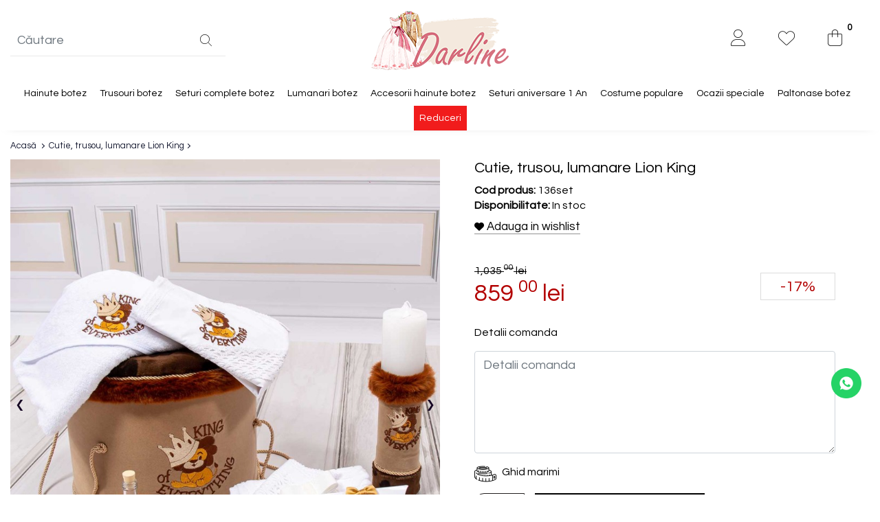

--- FILE ---
content_type: text/html; charset=utf-8
request_url: https://www.darline.ro/cutie-trusou-lumanare-lion-king
body_size: 13600
content:
<!DOCTYPE html>
<!--[if IE]><![endif]-->
<!--[if IE 8 ]><html dir="ltr" lang="en" class="ie8"><![endif]-->
<!--[if IE 9 ]><html dir="ltr" lang="en" class="ie9"><![endif]-->
<!--[if (gt IE 9)|!(IE)]><!-->
<html dir="ltr" lang="en">
<!--<![endif]-->
<head>
<meta charset="UTF-8" />
<meta http-equiv="X-UA-Compatible" content="IE=edge">
<title>Cutie, trusou, lumanare Lion King</title>
<base href="https://www.darline.ro/" />
<meta name="description" content="costumaș botez vara la cel mai mic pret, costumas baietel calitate, 
Cele mai creative tinute de botez le gasesti pe darline.ro. Atelier creatie vestimentara pentru copii, modele unice, originale si inspirate. Materiale usoare, vaporoase pentru botezul " />

<meta name="google-site-verification" content="ddx1sCBUF_YJGkdra826GtZKeahpD6V_XBf-WJ2vOmY" />
    
<meta name="viewport" content="width=device-width, initial-scale=1">
<meta name="keywords" content="costumaș botez, costumas prinț, costumas catifea, camasa bumbac, costumas elegant botez, costumas vara, costumas iarna, costumas cu pana" />


<script src="catalog/view/javascript/jquery/jquery-2.1.1.min.js" type="text/javascript"></script>
<script src="catalog/view/javascript/jquery/owl.carousel.min.js" type="text/javascript" async></script>
<script src="catalog/view/javascript/jquery/owl.carousel.js" type="text/javascript" async></script>
<link href="catalog/view/javascript/bootstrap/css/bootstrap.min.css" rel="stylesheet" media="all" />
<link href="catalog/view/javascript/jquery/owl.carousel.css" rel="stylesheet" media="screen" />
<link href="catalog/view/javascript/jquery/owl.theme.default.min.css" rel="stylesheet" media="all" />
<link href="catalog/view/theme/default/stylesheet/owl.carousel.min.css" rel="stylesheet" media="screen" media="all"/>
<script defer='defer' src="catalog/view/javascript/bootstrap/js/bootstrap.bundle.min.js" type="text/javascript"></script>

<link href="catalog/view/theme/default/stylesheet/custom.css?v=1752000459" rel="stylesheet" media="all">
<link href="catalog/view/theme/default/stylesheet/responsive.css" rel="stylesheet" media="all">

<script src="catalog/view/javascript/jquery/jquery.zoomtoo.min.js" type="text/javascript"></script>
<script src="catalog/view/javascript/jquery/instafeed.js" type="text/javascript"></script>
<link href="catalog/view/javascript/font-awesome/css/all.min.css" rel="stylesheet" type="text/css" media="all"/>
<link rel="preconnect" href="https://fonts.googleapis.com">
<link rel="preconnect" href="https://fonts.gstatic.com" crossorigin>
<link href="https://fonts.googleapis.com/css2?family=Questrial&display=swap" rel="stylesheet">
<link href="catalog/view/theme/default/stylesheet/fancybox.css" rel="stylesheet" media="all">
<link href="catalog/view/theme/default/stylesheet/hover.css" rel="stylesheet" media="all">
<link href="catalog/view/theme/default/stylesheet/animate.css" rel="stylesheet" media="all">

<script src="catalog/view/javascript/jquery/magnific/jquery.magnific-popup.min.js" type="text/javascript"></script>
<script src="catalog/view/javascript/jquery/datetimepicker/bootstrap-datetimepicker.min.js" type="text/javascript"></script>
<script src="catalog/view/javascript/meniu2/commonmenu.js" type="text/javascript"></script>
<script src="catalog/view/javascript/meniu2/jquery.mobile-menu.min.js" type="text/javascript"></script>

<link href="catalog/view/javascript/jquery/magnific/magnific-popup.css" type="text/css" rel="stylesheet" media="screen" />
<link href="catalog/view/javascript/jquery/datetimepicker/bootstrap-datetimepicker.min.css" type="text/css" rel="stylesheet" media="screen" />
<link href="catalog/view/javascript/meniu2/stylemenu.css?v=1752000457" type="text/css" rel="stylesheet" media="screen" />
<link href="catalog/view/javascript/meniu2/stylemenumobil.css?v=1752000457" type="text/css" rel="stylesheet" media="screen" />


<script src="catalog/view/javascript/common.js" type="text/javascript"></script>


<link href="https://www.darline.ro/cutie-trusou-lumanare-lion-king" rel="canonical" />
<link href="https://www.darline.ro/image/catalog/logo/fav-darline.png" rel="icon" />

<meta property="og:title" content="Cutie, trusou, lumanare Lion King" >
<meta property="og:description" content="costumaș botez vara la cel mai mic pret, costumas baietel calitate, 
Cele mai creative tinute de botez le gasesti pe darline.ro. Atelier creatie vestimentara pentru copii, modele unice, originale si inspirate. Materiale usoare, vaporoase pentru botezul " >
<meta property="og:site_name" content="Darline.ro" >
<meta property="og:url" content="https://www.darline.ro/cutie-trusou-lumanare-lion-king" >
<meta property="og:image" content="https://www.darline.ro/image/cache/catalog/baietei/trusou-complet-botez-Lion-King-600x315.jpg" >
<meta property="og:image:width" content="600" >
<meta property="og:image:height" content="315" >
<meta property="og:image" content="https://www.darline.ro/image/cache/catalog/baietei/trusou-botez-cutie-lion-king-600x315.jpg" >
<meta property="og:image:width" content="600" >
<meta property="og:image:height" content="315" >
<meta property="og:image" content="https://www.darline.ro/image/cache/catalog/baietei/lumanare-botez-Lion-King-600x315.jpg" >
<meta property="og:image:width" content="600" >
<meta property="og:image:height" content="315" >
<meta property="og:image" content="https://www.darline.ro/image/cache/catalog/baietei/trusou-botez-lion-king-600x315.jpg" >
<meta property="og:image:width" content="600" >
<meta property="og:image:height" content="315" >
<meta property="og:image" content="https://www.darline.ro/image/cache/catalog/baietei/cutie-rotunda-catifea-lion-king-600x315.jpg" >
<meta property="og:image:width" content="600" >
<meta property="og:image:height" content="315" >
<meta property="product:price:amount" content="859.00" >
<meta property="product:price:currency" content="RON" >
<meta property="og:type" content="product" >

<script>
$(document).ready(function(){
        $(window).scroll(function() {
            
			($(window).scrollTop() > 200 && $(window).width() > 1200 && (
               $(".menu_sa").addClass("sticky"), 
                $("#sweetthemes-main-head").addClass("animated fadeInDown"),
				$('.mega-menu-category').addClass('inchis')
			),
            $(window).scrollTop() < 200 && ($(".menu_sa").removeClass("sticky"), 
            $("#sweetthemes-main-head").removeClass("animated fadeInDown")))

        }), $(window).resize(function() {
            $(window).width() < 1200 && $(".menu_sa").removeClass("sticky") });
});
</script>

<!-- Global site tag (gtag.js) - Google Analytics -->
<script async src="https://www.googletagmanager.com/gtag/js?id=UA-152358816-1"></script>
<script>
  window.dataLayer = window.dataLayer || [];
  function gtag(){dataLayer.push(arguments);}
  gtag('js', new Date());

  gtag('config', 'UA-152358816-1');
</script>



<!-- Google tag (gtag.js) --> <script async src="https://www.googletagmanager.com/gtag/js?id=AW-989035473"></script> <script> window.dataLayer = window.dataLayer || []; function gtag(){dataLayer.push(arguments);} gtag('js', new Date()); gtag('config', 'AW-989035473'); </script>


<!-- Google Tag Manager -->
<script>(function(w,d,s,l,i){w[l]=w[l]||[];w[l].push({'gtm.start':
new Date().getTime(),event:'gtm.js'});var f=d.getElementsByTagName(s)[0],
j=d.createElement(s),dl=l!='dataLayer'?'&l='+l:'';j.async=true;j.src=
'https://www.googletagmanager.com/gtm.js?id='+i+dl;f.parentNode.insertBefore(j,f);
})(window,document,'script','dataLayer','GTM-P23FLHC');</script>
<!-- End Google Tag Manager -->


								</head>
			
<body class="page_product cutie_trusou_lumanare_lion_king product_id_1267">
<!-- Google Tag Manager (noscript) -->
<noscript><iframe src="https://www.googletagmanager.com/ns.html?id=GTM-P23FLHC"
height="0" width="0" style="display:none;visibility:hidden"></iframe></noscript>
<!-- End Google Tag Manager (noscript) -->
<header>
<div class="container container3 py-lg-3 py-0">
<div class="row afisare_inline mx-0">
		  <div class="col-8 col-xl-3 col-lg-3 px-0 order-2 order-lg-1 d-none d-sm-block">
		 	 <div id="search" class="input-group search-heder-bar">
  <input type="text" name="search" value="" placeholder="Căutare" class="form-control input-lg" />
  <span class="input-group-btn buton_cauta">
    <button type="button" aria-label="Căutare" class="btn btn-default btn-lg"><i class="fa-thin fa-magnifying-glass"></i></button>
  </span>
</div>
		  </div>
		  <div class="col-6 col-xl-6 col-lg-6 px-0 order-1 order-lg-1">
			    <div class="col text-center px-1 d-inline-flex justify-content-center">
				<span class="menu_mobile_bar" onclick="$('.mm-toggle').click()" id="menubainv">
							<span class="bartop"></span>
							<span class="barcenter"></span>
							<span class="barbottom"></span>
				</span>
					<div id="logo" class="text-center">
													<a href="https://www.darline.ro/"><img src="https://www.darline.ro/image/catalog/logo-mic-darline.png" alt="Darline.ro" class="img-fluid" width="200" height="86"/></a>
											</div>
				</div>
		  </div>
		  <div class="col-6 col-xl-3 col-lg-3 cont_client_box order-2 order-lg-4">
			  <div class="d-inline-block d-sm-none w-100 text-center soc_header">
				<span><a href="https://www.facebook.com/DarlineKidsFashion/" target="_blank" title="Facebook Darline"><i class="fa-brands fa-facebook"></i></a></span>
				<span><a href="https://www.instagram.com/darline_hainute_botez/" target="_blank" title="Instagram Darline"><i class="fa-brands fa-instagram"></i></a></span>
				<span><a href="https://www.youtube.com/@darlinebotez" target="_blank" title="Youtube Darline"><i class="fa-brands fa-youtube"></i></a></span>
				<span><a href="https://www.tiktok.com/@darline_hainute_botez" target="_blank" title="Tiktok Darline"><i class="fa-brands fa-tiktok"></i></a></span>
			  </div>
		  <div class="d-none d-sm-inline-flex w-100">
		  		<span class="col cont_client px-1 px-lg-2">
				 
				</span>
				  <span class="col dropdown list-inline-item cont_client px-1 px-lg-2">
					<a href="https://www.darline.ro/index.php?route=account/account" title="Contul meu" data-toggle="dropdown">
										
						<i class="fa-thin fa-user"></i>
						
										</a>
					  					  <div class="dropdown-menu dropdown-menu-right dropdown_cont cont-5">
						<p class="antet-titlu">Contul meu</p>
						<small>Intra in contul tau si ai control complet asupra comenzilor si ofertelor !</small>
						<form>
							<div class="form-group">
								<!--label for="utilizator">Email address</label-->
								<input type="email" class="form-control" id="utilizator" placeholder="Adresa de email" name="email">
							</div>
							<div class="form-group mb-0">
								<!--label for="parola">Password</label-->
								<input type="password" class="form-control" id="parola" placeholder="Parola" name="password">
							</div>
							<div class="f-eroare text-danger d-none">
							
							</div>
							<a href="https://www.darline.ro/index.php?route=account/forgotten" class="parola_ui"><i class="far fa-lock"></i> Parolă uitată</a>
							<span class="btn btn-dark my-3" onclick="login()">Conectează-mă</span>
							<p class="info-2 mb-0">Ești client nou?  <a href="https://www.darline.ro/index.php?route=account/register">Crează cont</a></p>
						</form>
					  </div>
					  				  </span>
			  <span class="col cont_client px-1 px-lg-2">
				  <a href="https://www.darline.ro/index.php?route=account/wishlist" id="wishlist-total" title="0">
							<i class="fa-thin fa-heart"></i>
											  </a>
			  </span>
			  <span class="col cont_client px-2"><div id="cart" class="cart_btn_header">
  <button type="button" aria-label="0" data-toggle="dropdown" data-loading-text="Se încarcă..." class="dropdown-toggle"><i class="fa-thin fa-bag-shopping"></i> 
	<span id="cart-total">
		0
	</span>
  </button>
  <ul class="dropdown-menu pt-2">
        <li>
      <p class="text-center">Coșul tău este gol!</p>
    </li>
      </ul>
</div>
</span>
		  </div>
		  </div>
    </div>
    </div>
</header>
<div class="row mx-0 sticky-top menu_sa">
<div class="container container3 px-0">
	<div class="col-12 col-lg-12 px-0 menu-desktop">
	<div class="mega-menu-category text-center">
		<ul class="nav">
			 
				 
					<li class=" has-sub wide "> 
						<a href="https://www.darline.ro/hainute-botez" >
							 Hainute botez 
						</a>
														
						 
							<div class="wrap-popup">
								<div class="popup nivel_trei" style="display: none;">
									<div class="row">
										<div id="in_categorys" class=" col-12">
											 
													<div class="menu_nike">
														<a href="https://www.darline.ro/hainute-botez/rochite-botez-" class="principala">
														<!--  -->
															<!-- <p class="mb-0"><img src="image/no_image.png" width="60"/></p> -->
														<!--  -->
														<span>Rochite botez </span>
														</a>
														<ul class="nav" id="categ_third">
															 
																<li><a href="https://www.darline.ro/hainute-botez/rochite-botez-/iarna"><span>Iarna</span></a></li>
															 
																<li><a href="https://www.darline.ro/hainute-botez/rochite-botez-/vara"><span>Vara</span></a></li>
															 
														</ul>
													</div>
											 
													<div class="menu_nike">
														<a href="https://www.darline.ro/hainute-botez/costume-botez-" class="principala">
														<!--  -->
															<!-- <p class="mb-0"><img src="image/no_image.png" width="60"/></p> -->
														<!--  -->
														<span>Costume botez </span>
														</a>
														<ul class="nav" id="categ_third">
															 
																<li><a href="https://www.darline.ro/hainute-botez/costume-botez-/costume-baieti-toate-anotimpurile"><span>Costume baieti toate anotimpurile</span></a></li>
															 
																<li><a href="https://www.darline.ro/hainute-botez/costume-botez-/costume-baieti-vara"><span>Costume baieti vara</span></a></li>
															 
														</ul>
													</div>
											 
													<div class="menu_nike">
														<a href="https://www.darline.ro/hainute-botez/camasi-body-baietei" class="principala">
														<!--  -->
															<!-- <p class="mb-0"><img src="image/no_image.png" width="60"/></p> -->
														<!--  -->
														<span>Camasi body baietei</span>
														</a>
														<ul class="nav" id="categ_third">
															 
														</ul>
													</div>
																																			
										</div>
																							
									</div>
								</div>
							</div>
						 
					</li>
				 
			 
				 
					<li class="  has-sub wide"> 
						<a href="https://www.darline.ro/trusouri-botez" >
							 Trusouri botez 
						</a>
						 
							<div class="wrap-popup">
								<div class="popup" style="display: none;">
									<div class="row">
										<div id="in_categorys" class="col-12" style="column-count:">
											 
												<a href="https://www.darline.ro/trusouri-botez/cutii-trusou-botez" class="menu_li">
												Cutii trusou botez
												</a>
											 
												<a href="https://www.darline.ro/trusouri-botez/prima-baita" class="menu_li">
												Prima baita
												</a>
											 
												<a href="https://www.darline.ro/trusouri-botez/seturi-complete-botez" class="menu_li">
												Seturi complete botez
												</a>
																							
										</div>
										 
									</div>
								</div>
							</div>
														
						 
					</li>
				 
			 
				 
					<li class="  has-sub wide"> 
						<a href="https://www.darline.ro/seturi-complete-botez-1" >
							 Seturi complete botez 
						</a>
						 
							<div class="wrap-popup">
								<div class="popup" style="display: none;">
									<div class="row">
										<div id="in_categorys" class="col-12" style="column-count:">
											 
												<a href="https://www.darline.ro/seturi-complete-botez-1/baieti" class="menu_li">
												Baieti
												</a>
											 
												<a href="https://www.darline.ro/seturi-complete-botez-1/fete" class="menu_li">
												Fete
												</a>
																							
										</div>
										 
									</div>
								</div>
							</div>
														
						 
					</li>
				 
			 
				 
					<li class="nosub "><a href="https://www.darline.ro/lumanari-botez" > Lumanari botez</a></li>
				 
			 
				 
					<li class="nosub "><a href="https://www.darline.ro/accesorii-hainute-botez" > Accesorii hainute botez</a></li>
				 
			 
				 
					<li class="nosub "><a href="https://www.darline.ro/seturi-aniversare-1-an" > Seturi aniversare 1 An</a></li>
				 
			 
				 
					<li class="nosub "><a href="https://www.darline.ro/costume-populare" > Costume populare</a></li>
				 
			 
				 
					<li class="nosub "><a href="https://www.darline.ro/ocazii-speciale" > Ocazii speciale</a></li>
				 
			 
				 
					<li class="nosub "><a href="https://www.darline.ro/paltonase-botez" > Paltonase botez</a></li>
				 
			 
				 
					<li class="nosub btn_oferte"><a href="https://www.darline.ro/reduceri" > Reduceri</a></li>
				 
			 
		</ul>
		<div class="our-features-box">
		<div class="features-block">
					</div>
	</div>		
	</div>
</div>
<div id="mobile-menu">	
	<span class="mm-toggle"><i class="fal fa-times"></i></span>
	<ul class="mobile-menu">
		 
			 
				<li>
					<span class="expand fa fa-minus" style="padding-bottom: 9px; padding-top: 9px;"></span> 	
					<a href="https://www.darline.ro/hainute-botez"  style="padding-right: 55px;"> Hainute botez</a>
					 
					 
						<ul style="display: none;" class="sub_menu_categ">
							 
								<li>
									 
										<span class="expand fa fa-minus" style="padding-bottom: 9px; padding-top: 9px;"></span> 
									 
									<a href="https://www.darline.ro/hainute-botez/rochite-botez-" class="" style="padding-right: 55px;">Rochite botez </a>
									<ul style="display: none;">
										 
											<li><a href="https://www.darline.ro/hainute-botez/rochite-botez-/iarna"><i class="fal fa-minus"></i>Iarna</a></li>
										 
											<li><a href="https://www.darline.ro/hainute-botez/rochite-botez-/vara"><i class="fal fa-minus"></i>Vara</a></li>
										 
									</ul>
								</li>
							 
								<li>
									 
										<span class="expand fa fa-minus" style="padding-bottom: 9px; padding-top: 9px;"></span> 
									 
									<a href="https://www.darline.ro/hainute-botez/costume-botez-" class="" style="padding-right: 55px;">Costume botez </a>
									<ul style="display: none;">
										 
											<li><a href="https://www.darline.ro/hainute-botez/costume-botez-/costume-baieti-toate-anotimpurile"><i class="fal fa-minus"></i>Costume baieti toate anotimpurile</a></li>
										 
											<li><a href="https://www.darline.ro/hainute-botez/costume-botez-/costume-baieti-vara"><i class="fal fa-minus"></i>Costume baieti vara</a></li>
										 
									</ul>
								</li>
							 
								<li>
									 
									<a href="https://www.darline.ro/hainute-botez/camasi-body-baietei" class="" style="padding-right: 55px;">Camasi body baietei</a>
									<ul style="display: none;">
										 
									</ul>
								</li>
							 
						</ul>
					 
				</li>
			 
		 
			 
				<li>
					<span class="expand fa fa-minus" style="padding-bottom: 9px; padding-top: 9px;"></span> 	
					<a href="https://www.darline.ro/trusouri-botez"  style="padding-right: 55px;"> Trusouri botez</a>
					 
					<ul style="display: none;" class="sub_menu_categ">
						 
							<li><a href="https://www.darline.ro/trusouri-botez/cutii-trusou-botez">Cutii trusou botez</a></li>
						 
							<li><a href="https://www.darline.ro/trusouri-botez/prima-baita">Prima baita</a></li>
						 
							<li><a href="https://www.darline.ro/trusouri-botez/seturi-complete-botez">Seturi complete botez</a></li>
						 
					</ul>
					 
					 
				</li>
			 
		 
			 
				<li>
					<span class="expand fa fa-minus" style="padding-bottom: 9px; padding-top: 9px;"></span> 	
					<a href="https://www.darline.ro/seturi-complete-botez-1"  style="padding-right: 55px;"> Seturi complete botez</a>
					 
					<ul style="display: none;" class="sub_menu_categ">
						 
							<li><a href="https://www.darline.ro/seturi-complete-botez-1/baieti">Baieti</a></li>
						 
							<li><a href="https://www.darline.ro/seturi-complete-botez-1/fete">Fete</a></li>
						 
					</ul>
					 
					 
				</li>
			 
		 
			 
				<li><a href="https://www.darline.ro/lumanari-botez"> Lumanari botez</a> </li>
			 
		 
			 
				<li><a href="https://www.darline.ro/accesorii-hainute-botez"> Accesorii hainute botez</a> </li>
			 
		 
			 
				<li><a href="https://www.darline.ro/seturi-aniversare-1-an"> Seturi aniversare 1 An</a> </li>
			 
		 
			 
				<li><a href="https://www.darline.ro/costume-populare"> Costume populare</a> </li>
			 
		 
			 
				<li><a href="https://www.darline.ro/ocazii-speciale"> Ocazii speciale</a> </li>
			 
		 
			 
				<li><a href="https://www.darline.ro/paltonase-botez"> Paltonase botez</a> </li>
			 
		 
			 
				<li><a href="https://www.darline.ro/reduceri"> Reduceri</a> </li>
			 
			
		 
		<li><a href="https://www.darline.ro/purtand-darline">Imagini clienti <span class="px-2 py-0 bg-danger text-white">NEW</span></a></li>
		<li style="height: 2px;"></li>
	</ul>
	<div class="top-links d-none">
		<ul class="links">
			 
			 
			<li><a href="https://www.darline.ro/index.php?route=account/account">Contul meu</a></li> 
			 
			 
			 
			<li><a href="https://www.darline.ro/index.php?route=checkout/cart">Cos</a></li> 
			 
			<li><a href="https://www.darline.ro/index.php?route=information/contact">Contact</a></li> 
		</ul>
	</div>
</div>
</div>
</div

<!-- Modal -->
<div class="modal fade" id="cautare" tabindex="-1" role="dialog" aria-labelledby="exampleModalCenterTitle" aria-hidden="true">
  <div class="modal-dialog modal-dialog-centered" role="document">
    <div class="modal-content">
      <div class="modal-body">
        <div id="search2" class="input-group search-heder-bar">
  <input type="text" name="search" value="" placeholder="Căutare" class="form-control input-lg" />
  <span class="input-group-btn buton_cauta">
    <button type="button" aria-label="Căutare" class="btn btn-default btn-lg"><i class="fal fa-search"></i> Caută</button>
  </span>
</div>
      </div>
    </div>
  </div>
</div>

<span itemscope itemtype="http://schema.org/Product">
	<meta itemprop="url" content="" >
    <meta itemprop="name" content="Cutie, trusou, lumanare Lion King" >
    <meta itemprop="model" content="136set" >
    <meta itemprop="sku" content="136set" >
        <meta itemprop="manufacturer" content="Darline" >
    <span itemprop="brand" itemtype="https://schema.org/Brand" itemscope>
    <meta itemprop="name" content="Darline" />
    </span>
        <meta itemprop="description" content="Cutie, trusou, lumanare Lion King" >

    	<meta itemprop="image" content="https://www.darline.ro/image/cache/catalog/baietei/trusou-complet-botez-Lion-King-800x911.jpg" >
	
				<meta itemprop="image" content="https://www.darline.ro/image/cache/catalog/baietei/trusou-botez-cutie-lion-king-800x911.jpg" >
	    	<meta itemprop="image" content="https://www.darline.ro/image/cache/catalog/baietei/lumanare-botez-Lion-King-800x911.jpg" >
	    	<meta itemprop="image" content="https://www.darline.ro/image/cache/catalog/baietei/trusou-botez-lion-king-800x911.jpg" >
	    	<meta itemprop="image" content="https://www.darline.ro/image/cache/catalog/baietei/cutie-rotunda-catifea-lion-king-800x911.jpg" >
	        

    	<span itemprop="offers" itemscope itemtype="http://schema.org/Offer">
        <meta itemprop="url" content="" >
        <meta itemprop="availability" content="https://schema.org/InStock" />
        <meta itemprop="priceCurrency" content="RON" />
        <meta itemprop="itemCondition" content="https://schema.org/NewCondition" />
        <meta itemprop="price" content="859 <sup>00</sup> lei" />
        <meta itemprop="priceValidUntil" content="2022-11-20" />
    </span>
	
	<span itemprop="aggregateRating" itemscope itemtype="http://schema.org/AggregateRating">
    <meta itemprop="reviewCount" content="1">
	<meta itemprop="ratingValue" content="5">
	</span>

    <span itemprop="review" itemtype="https://schema.org/Review" itemscope>
        <span itemprop="author" itemtype="https://schema.org/Person" itemscope>
          <meta itemprop="name" content="Anonim" />
        </span>
        <span itemprop="reviewRating" itemtype="https://schema.org/Rating" itemscope>
          <meta itemprop="ratingValue" content="5" />
          <meta itemprop="bestRating" content="5" />
        </span>
    </span>

</span>


<div class="row feiduit mx-0">
	<div id="product-product" class="container pb-0">
	<div class="Breadcrumbs">
		<ul class="breadcrumb Breadcrumbs-list">
							<li class="Breadcrumbs-listItem">
					<a href="https://www.darline.ro/index.php?route=common/home" class="text-dark">Acasă</a>
				</li>
							<li class="Breadcrumbs-listItem">
					<a href="https://www.darline.ro/cutie-trusou-lumanare-lion-king" class="text-dark">Cutie, trusou, lumanare Lion King</a>
				</li>
					</ul>
	</div>
		<div class="container px-0">
			<div class="row mx-0">
																	<div id="content" class="col-12 col-lg-12 px-0">
					<div class="row mx-0">
																									<div class="col-12 col-lg-6 px-0">
						
						
						<div class="mb-3">
															<div id="mainCarousel" class="carousel">
																			<div class="carousel__slide" data-src="https://www.darline.ro/image/cache/catalog/baietei/trusou-complet-botez-Lion-King-1184x1348.jpg" data-fancybox="gallery">
												<img src="https://www.darline.ro/image/cache/catalog/baietei/trusou-complet-botez-Lion-King-800x911.jpg" alt="Cutie, trusou, lumanare Lion King" width="1184" height="1348" class="img img-fluid"/>
										</div>
																																							<div class="carousel__slide" data-src="https://www.darline.ro/image/cache/catalog/baietei/trusou-botez-cutie-lion-king-1184x1348.jpg" data-fancybox="gallery">
												<img src="https://www.darline.ro/image/cache/catalog/baietei/trusou-botez-cutie-lion-king-800x911.jpg" class="img-fluid" width="1184" height="1348" alt="Cutie, trusou, lumanare Lion King"/>
											</div>
																					<div class="carousel__slide" data-src="https://www.darline.ro/image/cache/catalog/baietei/lumanare-botez-Lion-King-1184x1348.jpg" data-fancybox="gallery">
												<img src="https://www.darline.ro/image/cache/catalog/baietei/lumanare-botez-Lion-King-800x911.jpg" class="img-fluid" width="1184" height="1348" alt="Cutie, trusou, lumanare Lion King"/>
											</div>
																					<div class="carousel__slide" data-src="https://www.darline.ro/image/cache/catalog/baietei/trusou-botez-lion-king-1184x1348.jpg" data-fancybox="gallery">
												<img src="https://www.darline.ro/image/cache/catalog/baietei/trusou-botez-lion-king-800x911.jpg" class="img-fluid" width="1184" height="1348" alt="Cutie, trusou, lumanare Lion King"/>
											</div>
																					<div class="carousel__slide" data-src="https://www.darline.ro/image/cache/catalog/baietei/cutie-rotunda-catifea-lion-king-1184x1348.jpg" data-fancybox="gallery">
												<img src="https://www.darline.ro/image/cache/catalog/baietei/cutie-rotunda-catifea-lion-king-800x911.jpg" class="img-fluid" width="1184" height="1348" alt="Cutie, trusou, lumanare Lion King"/>
											</div>
																											</div>
														<div id="thumbCarousel" class="carousel my-3">
																	<div class="carousel__slide">
										<img class="panzoom__content" alt="img" src="https://www.darline.ro/image/cache/catalog/baietei/trusou-complet-botez-Lion-King-800x911.jpg" width="1184" height="1348" data-src="https://www.darline.ro/image/cache/catalog/baietei/trusou-complet-botez-Lion-King-1184x1348.jpg" />
									</div>
																															<div class="carousel__slide">
										<img class="panzoom__content" alt="img" src="https://www.darline.ro/image/cache/catalog/baietei/trusou-botez-cutie-lion-king-800x911.jpg" width="1184" height="1348" data-src="https://www.darline.ro/image/cache/catalog/baietei/trusou-botez-cutie-lion-king-1184x1348.jpg" />
									</div>
																<div class="carousel__slide">
										<img class="panzoom__content" alt="img" src="https://www.darline.ro/image/cache/catalog/baietei/lumanare-botez-Lion-King-800x911.jpg" width="1184" height="1348" data-src="https://www.darline.ro/image/cache/catalog/baietei/lumanare-botez-Lion-King-1184x1348.jpg" />
									</div>
																<div class="carousel__slide">
										<img class="panzoom__content" alt="img" src="https://www.darline.ro/image/cache/catalog/baietei/trusou-botez-lion-king-800x911.jpg" width="1184" height="1348" data-src="https://www.darline.ro/image/cache/catalog/baietei/trusou-botez-lion-king-1184x1348.jpg" />
									</div>
																<div class="carousel__slide">
										<img class="panzoom__content" alt="img" src="https://www.darline.ro/image/cache/catalog/baietei/cutie-rotunda-catifea-lion-king-800x911.jpg" width="1184" height="1348" data-src="https://www.darline.ro/image/cache/catalog/baietei/cutie-rotunda-catifea-lion-king-1184x1348.jpg" />
									</div>
																					</div>
						</div>
						</div>
																									<div class="col-12 col-lg-6 detalii_produs_product">
							<div id="product" class="sticky-top top_produs">
								<input type="hidden" name="product_id" value="1267">
								<div class="row align-items-center justify-content-center">
								<div class="col-12 col-lg-12">
									<h1>Cutie, trusou, lumanare Lion King</h1>
									<ul class="list-unstyled">
									<li><span><strong>Cod produs:</strong> 136set</span></li>
									<li><span><strong>Disponibilitate:</strong> In stoc </span></li>
									<li class="adauga_favorite"><span title="Adauga in wishlist" onclick="wishlist.add('1267');"><i class="fa fa-heart"></i> Adauga in wishlist</span></li>
									</ul>
								</div>
								<div class="col-9 col-lg-9">
								
																			<ul class="list-unstyled py-3 mb-0">
																					<li>
												<span style="text-decoration: line-through;" class="pret_vechi">1,035 <sup>00</sup> lei</span>
											</li>
											<li class="pret_produs">
												<h2 class="pret_special">859 <sup>00</sup> lei</h2>
											</li>
										
										</ul>
									
									
								</div>

								<div class="col-3 col-lg-3 text-right">
																				<div class="et_promotie_product">
												-17%
											</div>
																	</div>
								</div>


									<div class="row mx-0">
									<div class="col-12 col-lg-12 px-0">


																		<div class="form-group">
										<div class="options">
																							
													
																																	<div class="form-group">
											<label class="control-label" for="input-option4782">Detalii comanda</label>
											<textarea name="option[4782]" rows="5" placeholder="Detalii comanda" id="input-option4782" class="form-control"></textarea>
											</div>
											
																																		</div>
									</div>
									
									</div>
									
									<div class="col-12 col-lg-12 text-left px-0">
										<span class="masura" data-toggle="modal" data-target="#ghidmarime"><img src="image/masura.png" alt="Ghid marime" widht="32" height="32" class="img-fluid"/>Ghid marimi</span>
									</div>

									<div class="col-12 col-lg-12 px-0">

									<div class="row justify-content-center align-items-center mx-0 my-3">

																					
												<div class="col-4 col-lg-2 pl-0">
													<div class="product-quantity">
														<div class="input-group camp_cantitate">
															<span class="input-group-btn">
																<button type="button" class="btn btn_minus" aria-label="Minus" onclick="updateProductQuantity(-1);"><i class="fa fa-minus"></i></button>
															</span>
															<input type="text" name="quantity" value="1" data-minimum="1" size="2" aria-label="Camp cantitate" id="input-quantity" class="form-control"/>
															<span class="input-group-btn">
																<button type="button" class="btn btn_plus" aria-label="Plus" onclick="updateProductQuantity(1);"><i class="fa fa-plus"></i></button>
															</span>
														</div>
													</div>
												</div>

												<div class="col-8 col-lg-6 my-1 pl-0">
													<button type="button" id="button-cart" data-loading-text="Se încarcă..." class="btn btn-primary btn-go btn-block btn-lg btn_cart_product">Adaugă în coș <i class="fa-light fa-bag-shopping"></i></button>
												</div>

																						<div class="col-0 col-lg-4">
													<div class="telefon_page d-none d-sm-block">
														<span>
															<i class="fas fa-phone"></i>
															<p class="mb-0">Contacteaza-ne</p>
															<a href="tel:0728.588.876">0728.588.876</a>
														</span>
													</div>
											</div>
									</div>


									<hr>
									
									<div class="row mx-0">
																		<div class="col-12 col-lg-12 px-0">
										<ul class="list-unstyled detalii_produs">
											<li><i class="fal fa-truck"></i> Livrare gratuită de la 990 lei</li>
											<li><i class="fal fa-shield-check"></i> Plată transfer bancar sau ramburs</li>
											<li><i class="fal fa-box-open"></i> Gama de produse diversificata</li>
											<li><i class="fal fa-sync-alt"></i> Livrare internationala 4 - 8 zile</li>
										</ul>
									</div>
									</div>
								</div>
							</div>
						</div>
					</div>
				</div>
			</div>
			
		</div>
	</div>
	<div class="container container_regal my-lg-5 my-3 px-0">
	<div class="row mx-0">
			<div class="col-12 col-lg-6 px-0">
				<div class="accordion" id="descriereprodus">
					<div class="card">
						<div class="card-header" data-toggle="collapse" aria-label="Detalii produs" data-target="#descriere">     
							<span class="title">Detalii produs </span>
							<span class="accicon"><i class="fas fa-angle-down rotate-icon"></i></span>
						</div>
						<div id="descriere" class="collapse show" data-parent="#descriereprodus">
							<div class="card-body">
								<p><em>Lion King este unul dintre cele mai creative&nbsp;modele pentru micuții noștri clienți.&nbsp;</em></p>

<p><em>Este realizat in tematica&nbsp;safari&nbsp;, insertii blanita animal print.</em></p>

<p><em>Prețul afișat include :&nbsp;&nbsp;trusou brodat si personalizat, lumanarea si cutia rotunda.</em></p>

<p style="margin-top:0cm;margin-right:0cm;margin-bottom:6.0pt;margin-left:0cm"><u><strong><em><span style="font-size:10.5pt;font-family:&quot;Arial&quot;,&quot;sans-serif&quot;;color:#666666">Ce ar trebui sa stii:</span></em></strong></u><span style="font-size:10.5pt;font-family:&quot;Arial&quot;,&quot;sans-serif&quot;;
color:#666666"><o:p></o:p></span></p>

<p style="margin-top:0cm;margin-right:0cm;margin-bottom:6.0pt;margin-left:0cm;
font-variant-ligatures: normal;font-variant-caps: normal;orphans: 2;text-align:
start;widows: 2;-webkit-text-stroke-width: 0px;text-decoration-style: initial;
text-decoration-color: initial;box-sizing: border-box;outline: none;word-spacing:
0px"><em><span style="font-size:10.5pt;font-family:&quot;Arial&quot;,&quot;sans-serif&quot;;color:#666666">Hainutele Darline se realizeaza pe comanda si&nbsp;sunt lucrate manual in Atelierul nostru, de aceea necesita grija la spalare, calcare si intretinere.</span></em><span style="font-size:10.5pt;font-family:&quot;Arial&quot;,&quot;sans-serif&quot;;color:#666666"><o:p></o:p></span></p>

<p style="margin-top:0cm;margin-right:0cm;margin-bottom:6.0pt;margin-left:0cm;
font-variant-ligatures: normal;font-variant-caps: normal;orphans: 2;text-align:
start;widows: 2;-webkit-text-stroke-width: 0px;text-decoration-style: initial;
text-decoration-color: initial;box-sizing: border-box;outline: none;word-spacing:
0px"><em><span style="font-size:10.5pt;font-family:&quot;Arial&quot;,&quot;sans-serif&quot;;color:#666666">Recomandam curățarea chimică&nbsp;a produsului si calcarea acestuia pe dos.</span></em><span style="font-size:10.5pt;font-family:&quot;Arial&quot;,&quot;sans-serif&quot;;color:#666666"><o:p></o:p></span></p>

<p style="margin-top:0cm;margin-right:0cm;margin-bottom:6.0pt;margin-left:0cm;
font-variant-ligatures: normal;font-variant-caps: normal;orphans: 2;text-align:
start;widows: 2;-webkit-text-stroke-width: 0px;text-decoration-style: initial;
text-decoration-color: initial;box-sizing: border-box;outline: none;word-spacing:
0px"><em><span style="font-size:10.5pt;font-family:&quot;Arial&quot;,&quot;sans-serif&quot;;color:#666666">Va stam la dispozitie pentru detalii referitoare la acest produs, nu ezitati sa ne contactati!</span></em><span style="font-size:10.5pt;font-family:&quot;Arial&quot;,&quot;sans-serif&quot;;color:#666666"><o:p></o:p></span></p>

<p style="margin-top:0cm;margin-right:0cm;margin-bottom:6.0pt;margin-left:0cm;
font-variant-ligatures: normal;font-variant-caps: normal;orphans: 2;text-align:
start;widows: 2;-webkit-text-stroke-width: 0px;text-decoration-style: initial;
text-decoration-color: initial;box-sizing: border-box;outline: none;word-spacing:
0px"><em><span style="font-size:10.5pt;font-family:&quot;Arial&quot;,&quot;sans-serif&quot;;color:#666666">Suntem producatori de hainute pentru botez, trusouri personalizate si lumanari, hainute pentru ocazii specile si Ceremonie.</span></em><span style="font-size:10.5pt;font-family:&quot;Arial&quot;,&quot;sans-serif&quot;;color:#666666"><o:p></o:p></span></p>

<p style="box-sizing: border-box; outline: none; margin: 0px 0px 8px; color: rgb(102, 102, 102); font-family: &quot;Hind Siliguri&quot;, sans-serif; font-size: 14px;">&nbsp;</p>

							</div>
						</div>
					</div>
					<div class="card d-none">
						<div class="card-header" data-toggle="collapse" aria-label="Detalii plata" data-target="#plata">     
							<span class="title">Detalii plata </span>
							<span class="accicon"><i class="fas fa-angle-down rotate-icon"></i></span>
						</div>
						<div id="plata" class="collapse" data-parent="#descriereprodus">
							<div class="card-body">
								Plata ramburs se face in numerar, la momentul livrarii, catre curierul care face livrarea produselor. Valoarea de plata va fi cea afisata in ultimul pas al comenzii.
							</div>
						</div>
					</div>
					<div class="card d-none">
						<div class="card-header" data-toggle="collapse" aria-label="Detalii livrare" data-target="#livrare">
							<span class="title">Detalii livrare</span>
							<span class="accicon"><i class="fas fa-angle-down rotate-icon"></i></span>
						</div>
						<div id="livrare" class="collapse" data-parent="#descriereprodus">
							<div class="card-body">
								Livrarea se face in termen de 1-5 zile lucratoare oriunde in tara, din momentul confirmarii comenzii utilizand modalitatea si termenul de livrare alese de dvs. la efectuarea comenzii. Poti solicita livrare sambata in campul de comentarii disponibil in ultimul pas al comenzii, insa pentru aceasta va se va percepe un cost suplimentar in functie de firma de curierat.
							</div>
						</div>
					</div>
				</div>
			</div>
			<div class="col-12 col-lg-6 px-0">
									<div class="container container_regal">
						<h2 class="my-3 produse_asemanatoare">Produse asemănătoare</h2>
						<div class="owl-carousel owl-theme" id="produse_asemanatoare">
															<div class="item">
									<div class="product-thumb">
										<div class="image">
											<a href="https://www.darline.ro/costumas-micul-explorator" title="Costumas Micul Explorator"><img src="https://www.darline.ro/image/cache/catalog/baietei/costum-botez-in-micul-explorator-340x387.jpg" alt="Costumas Micul Explorator" width="340" height="387" class="img-fluid"/></a>
										</div>
										<div>
											<div class="caption">
												<h2 class="titile_product"><a href="https://www.darline.ro/costumas-micul-explorator" title="Costumas Micul Explorator">Costumas Micul Explorator</a></h2>	
																									<p class="price">
																													424.35 lei
																											</p>
																							</div>
										</div>
									</div>
								</div>
															<div class="item">
									<div class="product-thumb">
										<div class="image">
											<a href="https://www.darline.ro/costumas-botez-safari" title="Costumas botez Safari"><img src="https://www.darline.ro/image/cache/catalog/baietei/costumas-botez-vesta-Safari-340x387.jpg" alt="Costumas botez Safari" width="340" height="387" class="img-fluid"/></a>
										</div>
										<div>
											<div class="caption">
												<h2 class="titile_product"><a href="https://www.darline.ro/costumas-botez-safari" title="Costumas botez Safari">Costumas botez Safari</a></h2>	
																									<p class="price">
																													412.85 lei
																											</p>
																							</div>
										</div>
									</div>
								</div>
															<div class="item">
									<div class="product-thumb">
										<div class="image">
											<a href="https://www.darline.ro/costumas-lion-king" title="Costumas Lion King"><img src="https://www.darline.ro/image/cache/catalog/baietei/costumas-botez-vara-Lion-King-340x387.jpg" alt="Costumas Lion King" width="340" height="387" class="img-fluid"/></a>
										</div>
										<div>
											<div class="caption">
												<h2 class="titile_product"><a href="https://www.darline.ro/costumas-lion-king" title="Costumas Lion King">Costumas Lion King</a></h2>	
																									<p class="price">
																													247.25 lei
																											</p>
																							</div>
										</div>
									</div>
								</div>
													</div>
					</div>
							</div>
	</div>
	</div>
	<div class="container-fluid px-lg-5">
		
	</div>
</div>

<div class="modal pr-0 fade" id="addCart" tabindex="-1" role="dialog" aria-labelledby="exampleModalCenterTitle" aria-hidden="true">
	<div class="modal-dialog modal-dialog-centered" role="document">
		<div class="modal-content p-2">
			<div class="modal-body text-center">
				<p class="add-subtitle">Produsul a fost adăugat în coș!</p>
									<img src="https://www.darline.ro/image/cache/catalog/baietei/trusou-complet-botez-Lion-King-800x911.jpg" class="img-fluid" width="150" height="150"/>
								<h2 class="det_popup">Cutie, trusou, lumanare Lion King</h2>
				<button type="button" class="close inchide_mod" data-dismiss="modal" aria-label="Close">
				  <span aria-hidden="true">&times;</span>
				</button>
									<ul class="list-unstyled mb-0 pret_popup">
											<li>
							<span style="text-decoration: line-through;" class="pret_vechi">1,035 <sup>00</sup> lei</span>
						</li>
						<li class="pret_produs">
							<h2 class="pret_special">859 <sup>00</sup> lei</h2>
						</li>
					
					</ul>
							</div>
			<div class="modal-footer px-0">
				<div class="row w-100">
					<div class="col-12 px-1 col-md-6 col-lg-6 col-xl-6 my-2 text-center">
						<span class="contiuneshop btn" data-dismiss="modal">Continuă cumpărăturile</s>
					</div>
					<div class="col-12 px-1 col-md-6 col-lg-6 col-xl-6 my-2 text-center">
						<a href="index.php?route=checkout/checkout" class="btn checkoutnow">Finalizare comandă <img src="image/cart.png" class="img-fluid" width="20"/></a>
					</div>
				</div>
			</div>
		</div>
	</div>
</div>

<!-- Modal -->
<div class="modal pr-0 fade" id="anuntama" tabindex="-1" role="dialog" aria-labelledby="Alertastoc" aria-hidden="true">
  <div class="modal-dialog" role="document">
    <div class="modal-content">
      <div class="modal-header">
        <h5 class="modal-title" id="Alertastoc">Alertă stoc</h5>
        <button type="button" class="close" data-dismiss="modal" aria-label="Close">
          <span aria-hidden="true">&times;</span>
        </button>
      </div>
      <div class="modal-body text-center">
		<h3>Cutie, trusou, lumanare Lion King</h3>
		<p>Completează formularul de mai jos cu datele tale și te vom contacta în momentul când acest produs se află pe stoc</p>
        <form id="notify_when_available" onclick="return false;">
			<input type="hidden" name="product_id" value="" id="product_id">
			<div class="form-group">
				<input type="text" name="name" id="name" class="form-control" value="nume">
			</div>
			<div class="form-group">
				<input type="text" name="email" id="email" class="form-control" value="email">
			</div>
			<div class="form-group">
				<button type="button" id="submit"  class="btn btn-primary">Anunță-mă când revine!</button>
			</div>
		</form>
      </div>
    </div>
  </div>
</div>

<!-- Modal -->
<div class="modal pr-0 fade" id="ghidmarime" tabindex="-1" role="dialog" aria-labelledby="ghidmarimeprodus" aria-hidden="true">
  <div class="modal-dialog" role="document">
    <div class="modal-content">
      <div class="modal-header">
        <h3 class="modal-title" id="ghidmarimeprodus">Ghid marime</h3>
        <button type="button" class="close" data-dismiss="modal" aria-label="Close">
          <span aria-hidden="true">&times;</span>
        </button>
      </div>
      <div class="modal-body text-center">
			<img src="image/ghid-marimi-darline.jpg" class="img-fluid"/>
      </div>
    </div>
  </div>
</div>

<!-- Modal -->
<div class="modal pr-0 fade" id="cutie" tabindex="-1" role="dialog" aria-labelledby="cadoudarline" aria-hidden="true">
  <div class="modal-dialog" role="document">
    <div class="modal-content">
      <div class="modal-header">
        <button type="button" class="close" data-dismiss="modal" aria-label="Close">
          <span aria-hidden="true">&times;</span>
        </button>
      </div>
      <div class="modal-body text-center">
			<img src="image/cutie2.jpg" class="img-fluid"/>
      </div>
    </div>
  </div>
</div>

<!-- Modal Wishlist -->
<div class="modal pr-0 fade" id="wishlistAdd" tabindex="-1" role="dialog" aria-labelledby="exampleModalCenterTitle" aria-hidden="true">
	<div class="modal-dialog modal-dialog-centered" role="document">
		<div class="modal-content p-2">
			<div class="modal-body text-center">
				<!--h3 class="add-title"><strong>Mmmm...cineva are bani de cheltuit !!!</strong> 😀</h3-->
				<p class="add-subtitle">Produsul a fost adăugat în wishlist!</p>
									<img src="https://www.darline.ro/image/cache/catalog/baietei/trusou-complet-botez-Lion-King-800x911.jpg" class="img-fluid" width="150" height="150"/>
								<h2 class="det_popup">Cutie, trusou, lumanare Lion King</h2>
				<button type="button" class="close inchide_mod" data-dismiss="modal" aria-label="Close">
				  <span aria-hidden="true">&times;</span>
				</button>
			</div>
			<div class="modal-footer px-0">
				<div class="row w-100">
					<div class="col-12 px-1 col-md-6 col-lg-6 col-xl-6 my-2 text-center">
						<span class="contiuneshop btn" data-dismiss="modal">Continuă</s>
					</div>
					<div class="col-12 px-1 col-md-6 col-lg-6 col-xl-6 my-2 text-center">
						<a href="index.php?route=account/wishlist" class="btn checkoutnow">Vezi wishlist <img src="image/wishlist.png" class="img-fluid" width="20"/></a>
					</div>
				</div>
			</div>
		</div>
	</div>
</div>

<script>
	$('#produse_asemanatoare').owlCarousel({
	loop:true,
	margin:7,
	nav:true,
	dots:false,
	responsive:{
		0:{
			items:2
		},
		600:{
			items:2
		},
		1000:{
			items:3
		}
	}
})
</script>


<script src="catalog/view/javascript/jquery/fancybox.umd.js" type="text/javascript"></script>

<script>
 $('#input-quantity').on('change', (e) => {
        let _ = parseInt($(e.currentTarget).val());
        if(_ < ($('#input-quantity').data('minimum') || 1)) {
            $(e.currentTarget).val(($('#input-quantity').data('minimum') || 1));
        }
    });
	
	var updateProductQuantity = (__) => {
    let _ = parseInt($('#input-quantity').val());
    _ += __;

    $('#input-quantity').val(_).trigger('change');
}
	
</script>

<script>
//Rating
function noteaza(nota){
	document.getElementById("nota").value = nota;
}
$('.rating input').change(function () {
	var $radio = $(this);
	$('.rating .selected').removeClass('selected');
	$radio.closest('label').addClass('selected');
});
</script>

<script type="text/javascript">

$('#button-cart').on('click', function() {
	$.ajax({
		url: 'index.php?route=checkout/cart/add',
		type: 'post',
		data: $('#product input[type=\'text\'], #product input[type=\'hidden\'], #product input[type=\'radio\']:checked, #product input[type=\'checkbox\']:checked, #product select, #product textarea'),
		cache: false,
            dataType: 'json',
		beforeSend: function() {
			$('#button-cart').button('loading');
		},
		complete: function() {
			$('#button-cart').button('reset');
		},
		success: function(json) {
			$('.alert-dismissible, .text-danger').remove();
			$('.form-group').removeClass('has-error');

			if (json['error']) {
				if (json['error']['option']) {
					for (i in json['error']['option']) {
						var element = $('#input-option' + i.replace('_', '-'));

						if (element.parent().hasClass('input-group')) {
							element.parent().after('<div class="text-danger">' + json['error']['option'][i] + '</div>');
						} else {
							element.after('<div class="text-danger">' + json['error']['option'][i] + '</div>');
						}
					}
				}


				if (json['error']['recurring']) {
					$('select[name=\'recurring_id\']').after('<div class="text-danger">' + json['error']['recurring'] + '</div>');
				}

				// Highlight any found errors
				$('.text-danger').parent().addClass('has-error');
			}

			if (json['success']) {

				$.ajax({
					url: 'index.php?route=product/data_layer/addToCart',
					data: {product_id:1267, quantity:$('input[name="quantity"]').val()},
					type: 'post',
					dataType: 'json',
					success: function(json) {
						// console.log(json);
						window.dataLayer = window.dataLayer || [];
						dataLayer.push(json);
					},
					error: function(xhr, ajaxOptions, thrownError) {
						console.log(thrownError + "\r\n" + xhr.statusText + "\r\n" + xhr.responseText);
					}
				});

				$('#addCart').modal('show');

				$('#cart > button').html('<i class="fa-thin fa-bag-shopping"></i> <span id="cart-total"> ' + json['total'] + '</span>');

				$('#cart > ul').load('index.php?route=common/cart/info ul li');
			}
		},
        error: function(xhr, ajaxOptions, thrownError) {
            alert(thrownError + "\r\n" + xhr.statusText + "\r\n" + xhr.responseText);
        }
	});
});




</script>
<script type="text/javascript">
$('#review').delegate('.pagination a', 'click', function(e) {
    e.preventDefault();

    $('#review').fadeOut('slow');

    $('#review').load(this.href);

    $('#review').fadeIn('slow');
});

$('#review').load('index.php?route=product/product/review&product_id=1267');

$('#button-review').on('click', function() {
	$.ajax({
		url: 'index.php?route=product/product/write&product_id=1267',
		type: 'post',
		cache: false,
            dataType: 'json',
		data: $("#form-review").serialize(),
		beforeSend: function() {
			$('#button-review').button('loading');
		},
		complete: function() {
			$('#button-review').button('reset');
		},
		success: function(json) {
			$('.alert-dismissible').remove();

			if (json['error']) {
				$('#review').after('<div class="alert alert-danger alert-dismissible"><i class="fa fa-exclamation-circle"></i> ' + json['error'] + '</div>');
			}

			if (json['success']) {
				$('#review').after('<div class="alert alert-success alert-dismissible"><i class="fa fa-check-circle"></i> ' + json['success'] + '</div>');

				$('input[name=\'name\']').val('');
				$('textarea[name=\'text\']').val('');
				$('input[name=\'rating\']:checked').prop('checked', false);
			}
		}
	});
});

document.addEventListener("DOMContentLoaded", function(event) {
	$.ajax({
		url: 'index.php?route=product/data_layer/productView',
		data: {product_id:1267 },
		type: 'post',
		dataType: 'json',
		success: function(json) {
			// console.log(json);
			window.dataLayer = window.dataLayer || [];
			dataLayer.push(json);
		},
		error: function(xhr, ajaxOptions, thrownError) {
			console.log(thrownError + "\r\n" + xhr.statusText + "\r\n" + xhr.responseText);
		}
	});
});

$(document).ready(function() {
	$('.thumbnails').magnificPopup({
		type:'image',
		delegate: 'a',
		gallery: {
			enabled: true
		}
	});
});
</script>
<script>
    $(document).ready(function(){
        // Add minus icon for collapse element which is open by default
        $(".collapse.show").each(function(){
        	$(this).prev(".card-header").find(".fa").addClass("fa-minus").removeClass("fa-plus");
        });

        // Toggle plus minus icon on show hide of collapse element
        $(".collapse").on('show.bs.collapse', function(){
        	$(this).prev(".card-header").find(".fa").removeClass("fa-plus").addClass("fa-minus");
        }).on('hide.bs.collapse', function(){
        	$(this).prev(".card-header").find(".fa").removeClass("fa-minus").addClass("fa-plus");
        });
    });
</script>

<script>
// Initialise Carousel
const mainCarousel = new Carousel(document.querySelector("#mainCarousel"), {
  Dots: false,
});

// Thumbnails
const thumbCarousel = new Carousel(document.querySelector("#thumbCarousel"), {
  Sync: {
    target: mainCarousel,
    friction: 0,
  },
  Dots: false,
  Navigation: false,
  center: true,
  slidesPerPage: 1,
  infinite: false,
});

// Customize Fancybox
Fancybox.bind('[data-fancybox="gallery"]', {
  Carousel: {
    on: {
      change: (that) => {
        mainCarousel.slideTo(mainCarousel.findPageForSlide(that.page), {
          friction: 0,
        });
      },
    },
  },
});
</script>
</div>
<footer>
  <div class="container container2">
    <div class="row mx-0 py-3 py-lg-5">
	  <div class="col-12 col-lg-4 newslettr_footer">
		<div class="widget_instagram mb-4">
			<img src="image/instagram_logo.png" class="img-fluid"/>
			<div class="title_insta">
				<h3>@darline_hainute_botez</h3>
				<p>Hainutele Darline se produc cu drag in România de 11 ani</p>
				<a href="https://www.instagram.com/darline_hainute_botez/" target="_blank" title="Instagram Darline.ro">Vezi noutati</a>
			</div>
		</div>
		<div class="widget_facebook">
			<img src="image/facebook_logo.png" class="img-fluid"/>
			<div class="title_facebook">
				<h3>Darline.ro</h3>
				<p>Producator Hainute botez, trusouri, lumanari, cufere</p>
				<a href="https://www.facebook.com/DarlineKidsFashion" target="_blank" title="Facebook Darline.ro">Vezi noutati</a>
			</div>
		</div>
	  </div>
	  <div class="col-1"></div>
            <div class="col-12 col-lg-3 text-lg-left text-left">
        <h3>Informatii</h3>
        <ul class="list-unstyled">
                   <li><a href="https://www.darline.ro/index.php?route=information/information&amp;information_id=15">Cum comand</a></li>
                    <li><a href="https://www.darline.ro/index.php?route=information/information&amp;information_id=13">Detalii livrare</a></li>
                    <li><a href="https://www.darline.ro/index.php?route=information/information&amp;information_id=14">Detalii plata</a></li>
                    <li><a href="https://www.darline.ro/index.php?route=information/information&amp;information_id=11">Politica de cookie</a></li>
                    <li><a href="https://www.darline.ro/index.php?route=information/information&amp;information_id=12">Politica de retur</a></li>
                    <li><a href="https://www.darline.ro/index.php?route=information/information&amp;information_id=4">Despre</a></li>
                    <li><a href="https://www.darline.ro/index.php?route=information/information&amp;information_id=5">Termeni si conditii</a></li>
                    <li><a href="https://www.darline.ro/index.php?route=information/information&amp;information_id=3">Confidențialitate</a></li>
          		  <li><a href="https://www.darline.ro/index.php?route=information/contact">Contact</a></li>
          <li><a href="https://anpc.ro/" title="ANPC" target="_blank">ANPC</a></li>
          <li><a href="https://www.darline.ro/index.php?route=information/clienti" title="ANPC">Imagini clienti</a></li>
        </ul>
      </div>
      	  <div class="col-12 col-lg-4 contact_details text-left">
	  <h3>Date comerciale</h3>
	  <ul class="list-inline text-white">
			<li>Darline Trusouri Botez SRL</li>
			<li>CUI: 50711859</li>
			<li>Reg. com.: J2024031881003</li>
			<li>Sediu: str. Vasile Alecsandri, nr. 76, Caracal, jud. Olt</li>
		</ul>
		<h4>Contact Darline</h4>
		<ul class="list-unstyled mt-3">
			<li>Telefon: <a href="tel:0728.588.876">0728.588.876</a></li>
			<li>Email: <a href="tel:comenzi@darline.ro">comenzi@darline.ro</a></li>
		</ul>
		<div class="social_footer">
			<a href="https://www.facebook.com/DarlineKidsFashion" title="Facebook Darline.ro" target="_blank"><img src="image/facebook1.png" alt="Facebook Darline" width="32" height="32"></a>
			<a href="https://www.instagram.com/darline_hainute_botez/" title="Instagram Darline.ro" target="_blank"><img src="image/instagram1.png" alt="Instagram Darline" width="32" height="32"></a>
		</div>
	  </div>
    </div>
  </div>
  <div class="row mx-0 text-center copyright">
	  <div class="container container_regal px-0 pb-0">
	  <div class="row mx-0 text-center align-items-center justify-content-center">
		  <div class="col-12 col-lg-6 text-center text-lg-left">
			<p class="mb-0 w-100 py-2 py-lg-4">Copyright Darline.ro &copy; 2026 Toate drepturile rezervate.<br>Realizat din <i class="fa fa-heart" aria-hidden="true"></i> de <a href="https://www.netcontrast.ro/" rel="noopener" title="Agentie Web Design Netcontrast">Agentie Web Design Netcontrast</a></p>
		  </div>
		  <div class="col-12 col-lg-6 text-center text-lg-right">
			<a href="https://anpc.ro/ce-este-sal/" title="ANPC" target="_blank" rel="nofollow noopener noreferrer"><img src="image/anpc1.png" alt="Solutionarea litigiilor" width="150" height="30" class="img-fluid"/></a> <a href="https://ec.europa.eu/consumers/odr/main/index.cfm?event=main.home2.show&lng=RO" title="ANPC" target="_blank" rel="nofollow noopener noreferrer"><img src="image/anpc2.png" alt="ANPC Consumator" width="150" height="30" class="img-fluid"/></a>
		  </div>
	  </div>
	  </div>
  </div>
</footer>

<div class="whatsapp" data-toggle="tooltip" data-placement="left" title="Contacteaza-ne pe WhatsApp">
		<a href="https://wa.me/40728588876?text=Buna%20ziua.%20Doresc%20sa%20fac%20o%20comanda%20rapida%20pentru%20" class="whatsapp-mob" title="Whatsapp"><img src="image/whatsapp.png" width="44" height="44" alt="whatsapp"></a>
</div>

<div class="bara_jos_fix d-block d-sm-none">
	<div class="row mx-0 align-items-end justify-content-center">
		<div class="col text-center" onclick="$('.mm-toggle').click()" id="menubainv">
			<i class="fas fa-bars"></i>
			<span class="only_show">Meniu</span>
		</div>
		<div class="col text-center" data-toggle="modal" data-target="#cautare">
			<i class="fal fa-search"></i>
			<a href="#">Produse</a>
		</div>
		<div class="col text-center cos_footer">
			<div id="cart" class="cart_btn_header">
  <button type="button" aria-label="0" data-toggle="dropdown" data-loading-text="Se încarcă..." class="dropdown-toggle"><i class="fa-thin fa-bag-shopping"></i> 
	<span id="cart-total">
		0
	</span>
  </button>
  <ul class="dropdown-menu pt-2">
        <li>
      <p class="text-center">Coșul tău este gol!</p>
    </li>
      </ul>
</div>

			<span class="only_show">Cos</span>
		</div>
		<div class="col text-center">
			<i class="far fa-user"></i>
			<a href="https://www.darline.ro/index.php?route=account/account">Cont</a>
		</div>
		<div class="col text-center">
			<span id="wishlist-total" title="Wish List">
								<i class="far fa-heart"></i>
				<a href="index.php?route=account/wishlist">Wishlist</a>
			</span>
		</div>
	</div>
</div>



<script>
		function regNewsletter()
		{
			var emailpattern = /^\w+([\.-]?\w+)*@\w+([\.-]?\w+)*(\.\w{2,3})+$/;
			var email = $('#txtemail').val();
			
			if(email != "")
			{
				if(!emailpattern.test(email))
				{
					$("#text-danger-newsletter").remove();
					$("#form-newsletter-error").removeClass("has-error");
					$('#newslettersErr').modal('show');
					$("#form-newsletter-error").addClass("has-error");

					return false;
				}
				else
				{
					$.ajax({
						url: 'index.php?route=extension/module/newsletters/add',
						type: 'post',
						data: 'email=' + $('#txtemail').val(),
						dataType: 'json',
						async:false,

						success: function(json) {

							if (json.message == true) {
								// alert('<?php echo $error_newsletter_sent; ?>');
								$('#newslettersAdd').modal('show');
								document.getElementById("form-newsletter").reset();
								return true;						
							}
							else {
								$("#text-danger-newsletter").remove();
								$("#form-newsletter-error").removeClass("has-error");
								// $("#newsletter-email").append(json.message);
								$('#newslettersExisit').modal('show');
								$("#form-newsletter-error").addClass("has-error");
							}
						}
					});
					return false;
				}
			}
			else
			{

				$("#text-danger-newsletter").remove();
				$("#form-newsletter-error").removeClass("has-error");
				// $("#newsletter-email").append('<div class="text-danger" id="text-danger-newsletter"><?php echo $error_news_email_required; ?></div>');
				$('#newslettersRequired').modal('show');
				$("#form-newsletter-error").addClass("has-error");

				return false;
			}
		}
	</script>
		<div class="modal fade" id="newslettersAdd" tabindex="-1" role="dialog" aria-labelledby="exampleModalCenterTitle" aria-hidden="true">
		<div class="modal-dialog modal-dialog-centered" role="document">
			<div class="modal-content">
				<div class="modal-body text-center modal_content_add">
					<span data-dismiss="modal" class="close_modal"><i class="fal fa-times"></i></span>
					<span class="succes_add"><i class="fas fa-check"></i></span>
					<p class="add-title">Te-ai abonat cu succes la newsletter</p>
				</div>
			</div>
		</div>
	</div>
	<div class="modal fade" id="newslettersErr" tabindex="-1" role="dialog" aria-labelledby="exampleModalCenterTitle" aria-hidden="true">
		<div class="modal-dialog modal-dialog-centered" role="document">
			<div class="modal-content">
				<div class="modal-body text-center modal_content_add">
					<span data-dismiss="modal" class="close_modal"><i class="fal fa-times"></i></span>
					<span class="succes_add red"><i class="fal fa-times"></i></span>
					<p class="add-title">Adresa de email introdusă este invalida</p>
				</div>
			</div>
		</div>
	</div>
	<div class="modal fade" id="newslettersExisit" tabindex="-1" role="dialog" aria-labelledby="exampleModalCenterTitle" aria-hidden="true">
		<div class="modal-dialog modal-dialog-centered" role="document">
			<div class="modal-content">
				<div class="modal-body text-center modal_content_add">
					<span data-dismiss="modal" class="close_modal"><i class="fal fa-times"></i></span>
					<span class="succes_add"><i class="far fa-thumbs-up"></i></span>
					<p class="add-title">Adresa de email introdusă există deja în baza noastră de date</p>
				</div>
			</div>
		</div>
	</div>
	<div class="modal fade" id="newslettersRequired" tabindex="-1" role="dialog" aria-labelledby="exampleModalCenterTitle" aria-hidden="true">
		<div class="modal-dialog modal-dialog-centered" role="document">
			<div class="modal-content">
				<div class="modal-body text-center modal_content_add">
					<span data-dismiss="modal" class="close_modal"><i class="fal fa-times"></i></span>
					<span class="succes_add"><i class="fas fa-exclamation"></i></span>
					<p class="add-title">Adresa de email este obligatorie</p>
				</div>
			</div>
		</div>
	</div>
	



</body></html>



--- FILE ---
content_type: text/css
request_url: https://www.darline.ro/catalog/view/theme/default/stylesheet/responsive.css
body_size: 3147
content:
@media (min-width: 767px) {
    .product-list .product-thumb .image {
        float: left;
        padding: 0 15px;
    }
}

@media (max-width: 2560px) {

    .video {
        height: 63vh;
    }

    #video-prezentare {
        height: 63vh;
    }
}

@media (max-width: 1920px) {

    .video {
        height: 63;
    }

    #video-prezentare {
        height: 63vh;
    }
}

@media (max-width: 1600px) {

    .video {
        height: 65vh;
    }

    #video-prezentare {
        height: 65vh;
    }
}

@media (max-width: 1440px) {

    .video {
        height: 58vh;
    }

    #video-prezentare {
        height: 58vh;
    }
}

@media (max-width: 1366px) {

    .video {
        height: 55vh;
    }

    #video-prezentare {
        height: 52vh;
    }
}

@media (max-width: 1280px) {

    .video {
        height: 52vh;
    }

    #video-prezentare {
        height: 52vh;
    }
}

@media (max-width: 1200px) {
    .product-grid .product-thumb .caption {
        min-height: 210px;
        padding: 0 10px;
    }

    .video {
        height: 19vh;
    }

    #video-prezentare {
        height: 19vh;
    }
}

@media (max-width: 767px) {
    .product-grid .product-thumb .caption {
        min-height: 0;
    }

    .page_clienti .carousel__slide {
        min-height: 280px;
        height: 280px;
    }

    footer a {
        font-size: 18px;
        line-height: 1.4;
    }

    .newslettr_footer {
        text-align: left;
        padding: 60px 0px;
    }

    .copyright {
        padding-bottom: 10px;
    }
}

@media (min-width: 768px) {
    html[dir=rtl] .navbar-nav {
        float: right;
        margin: 0;
    }

    html[dir=rtl] .navbar-nav > li {
        float: right;
    }
}

@media (max-width: 991px) {
    .menu_mobile_bar {
        font-size: 20px;
        text-align: center;
        display: inline-block;
        line-height: 20px;
        height: 20px;
        position: relative;
        top: 30px;
        margin-right: 5px;
        padding: 0px 5px 0px 5px;
    }

    .menu_mobile_bar i {
        vertical-align: -16px;
        margin-right: 12px;
    }

    .menu_mobile_bar small {
        font-size: 10px;
        text-transform: uppercase;
        letter-spacing: -1px;
    }

    .video {
        height: 19vh;
    }

    #video-prezentare {
        height: 19vh;
    }

}

@media (max-width: 478px) {
    .linie_btn {
        align-items: baseline;
    }

    #produse_recomandate0 {
        padding: 0px 20px;
    }

    .video {
        height: 19vh;
    }

    #video-prezentare {
        height: 19vh;
    }
	
	footer {
    padding: 0px 0px 60px 0px !important;
}

    .dropdown_cont.cont-5 {
        transform: translate3d(-210px, 22px, 0px) !important;
    }

    .dropdown_cont.cont-5m {
        transform: translate3d(0px, 29px, 0px) !important;
    }

    .dropdown_cont:after {
        right: 84px !important;
    }

    .btn_cont_drn.dropdown-menu.show {
        top: 8px !important;
        padding: 20px !important;
        width: auto;
        transform: translate3d(-15px, 29px, 0px) !important;
    }

    .btn_cont_drn.dropdown_cont:after {
        right: 216px !important;
        left: unset;
    }

    .add_to_cart_bundle span {
        font-size: 13px !important;
    }
}

@media (max-width: 478px) {

    .detalii_produs {
        column-count: 1;
    }

    #produse_recomandate0 {
        padding: 0px 20px;
    }

    #cart .dropdown-menu {
        width: 320px;
        transform: translate3d(-276px, 54px, 0px) !important;
        min-width: 320px;
    }

    .rand-checkout-live {
        padding: 0!important;
    }

    .well_left, .well_right {
        padding: 0px !important;
    }

    .border-dreapta {
        border-bottom: 1px solid #ced4da;
        border-right: 0px solid #f8f8f8 !important;
    }

    .placere h2 {
        font-size: 25px !important;
        line-height: 35px!important;
    }

    .nonloop .owl-nav {
        top: 32%!important;
    }

    .nonloop .owl-nav .owl-next span {
        right: 0px!important;
    }

    .nonloop .owl-nav .owl-prev span {
        left: 0px !important;
    }

    #thumbCarousel .carousel__slide {
        width: 70px !important;
        height: 70px!important;
    }

    h3.st_continut {
        font-size: 20px !important;
        line-height: 20px !important;
    }

    .ow-conf__fixed-lines {
        border-left: 2px solid transparent !important;
        border-right: 2px solid transparent!important;
        width: 100% !important;
    }

    .section_title_category {
        background-size: 400% !important;
        background-attachment: fixed!important;
        padding: 0px 0px 0px 0px !important;
    }

    .btn-go i {
        font-size: 16px !important;
    }

    .categ_tab h2 {
        font-size: 12px !important;
        line-height: 12px !important;
        margin: 0px 0px !important;
        font-weight: 600 !important;
    }

    .nav_fix .owl-prev span {
        top: 40%!important;
        left: -10px!important;
    }

    .nav_fix .owl-next span {
        top: 40%!important;
        right: -10px!important;
    }

    .titile_product {
        min-height: 47px;
        height: 47px;
        overflow: hidden;
    }

    .p-130 {
        padding: 30px 0px !important;
    }

    .category-name a {
        font-size: 16px!important;
        line-height: 21px!important;
    }

    .greenline h2 {
        font-size: 25px !important;
        line-height: 35px!important;
        color: #000;
    }

    .placere h3 {
        font-size: 12px !important;
    }

    .cont_client_box img {
        width: 25px;
        filter: invert(0);
    }

    .cont_client img {
        width: 25px;
    }

    .col-2_5 {
        -ms-flex: 0 0 50%!important;
        flex: 0 0 33%!important;
        max-width: 33% !important;
    }

    .sticky #site-navigation {
        position: fixed!important;
        top: 0!important;
        width: 100%;
        background: #ffffff;
        padding: 0px 0px!important;
        -webkit-box-shadow: 0px 1px 3px 0px rgba(0, 0, 0, 0.1);
        box-shadow: 0px 1px 3px 0px rgba(0, 0, 0, 0.1);
        z-index: 999999!important;
        height: 70px!important;
        -webkit-animation-fill-mode: unset;
        animation-fill-mode: unset;
    }

    .img-hover-zoom {
        min-height: 160px !important;
    }

    .buton_adauga {
        opacity: 1 !important;
        min-height: 25px !important;
    }

    .titile_product a {
        font-size: 14px !important;
        line-height: 1.2!important;
        text-transform: uppercase;
        font-weight: 600;
    }

    .btn_finalizare i {
        font-size: 15px;
        line-height: 15px;
    }

    span.pret_product {
        font-size: 13px!important;
    }

    .dropdown_cont {
        /* transform: translate3d(8px, 25px, 0px) !important; */
        transform: translate3d(8px, 25px, 0px);
    }

    .stergere i {
        font-size: 15px;
        line-height: 15px;
    }

    .add_to_cart_bundle {
        opacity: 1!important;
        padding: 1px 13px!important;
        font-size: 13px!important;
        position: relative !important;
        display: inline-block;
        left: 6px !important;
        bottom: 0px !important;
        max-width: 190px !important;
    }

    .details__text a {
        margin: 0 auto!important;
        text-align: center!important;
        display: block!important;
    }

    .details__text {
        margin-top: 20px;
    }

    .detalii_produs_product {
        padding: 0px 20px!important;
    }

    button.btn-go {
        font-size: 15px !important;
        line-height: 40px !important;
    }

    #mainCarousel .carousel__slide {
        height: 345px!important;
    }

    .carousel__slide img {
        max-height: 340px;
    }

    .details__text h2 {
        font-size: 25px!important;
        line-height: 35px!important;
        text-align: center;
    }

    .box_text_alege {
        min-height: 100px!important;
    }

    .cl_title {
        font-size: 35px!important;
        line-height: 42px!important;
        margin-left: 28px;
    }

    .box_text_alege span {
        font-size: 140px!important;
        left: 0px!important;
    }

    .mesaj {
        top: 37%!important;
        z-index: 9 !important;
    }

    .mesaj h2 {
        line-height: 25px!important;
    }

    a.cumpara_online {
        font-size: 15px!important;
        line-height: 18px!important;
        transition: .4s;
        margin-top: 0px!important;
    }

    header {
        padding: 5px 0px !important;
    }

    #menunomobd {
        margin: 0px !important;
        ; }

    .btn {
        font-size: 15px !important;
    }

    .mobile_text {
        font-size: 11px;
    }

    .info_beneficiu h3 {
        font-size: 13px!important;
        line-height: 19px!important;
        color: #000 !important;
    }

    .info_beneficiu p {
        font-size: 12px!important;
        line-height: 13px!important;
        font-weight: 300;
        color: #000 !important;
    }

    .call {
        float: left!important;
    }

    .call li {
        font-size: 20px!important;
        line-height: 15px!important;
    }

    li.title_call {
        font-weight: 400 !important;
        color: #000000 !important;
        font-size: 11px !important;
        line-height: 7px !important;
    }

    .telefoane a {
        color: #000;
        font-size: 13px;
        line-height: 22px !important;
        font-weight: 600;
        letter-spacing: 1px;
    }

    #logo img {
        max-width: 130px;
        margin: 10px 0px;
    }

    .show_search_bar .fa-times {
        margin-right: 7px;
        font-size: 27px;
        position: relative;
        top: 3px;
        color: #000;
    }

    .search-heder-bar {
        transition: .4s;
        margin-top: 0px;
        opacity: 1;
    }

    .show_search_bar {
        display: inline-block;
        font-size: 24px;
        color: #000000;
        cursor: pointer;
        position: relative;
        margin-left: 16px;
        line-height: 46px;
    }

    .show_cont_mobile {
        display: inline-block;
        font-size: 24px;
        color: #000000;
        cursor: pointer;
        position: relative;
        margin-left: 10px;
        line-height: 46px;
    }

    h2 {
        font-size: 20px !important;
    }

    .buton_cont {
        font-size: 12px!important;
    }

    a.checkoutnow {
        padding: 4px 5px!important;
        font-size: 17px!important;
    }

    span.contiuneshop {
        padding: 4px 5px!important;
        font-size: 17px!important;
    }

    .add-ask {
        font-size: 15px!important;
        font-weight: 700;
    }

    .add-subtitle {
        font-size: 15px!important;
    }

    h1 {
        font-size: 23px !important;
    }

    .descriere .nav-link {
        font-size: 14px!important;
    }

    .descriere .nav-link {
        padding: 3px 0px!important;
    }

    .buton_minus {
        line-height: 16px!important;
        padding: 6px 6px!important;
    }

    h3.add-title {
        font-size: 14px !important;
    }

    .morectnt span {
        display: none;
    }

    .descriere .tab-content {
        padding: 10px!important;
    }

    .buton_plus {
        line-height: 16px!important;
        padding: 6px 6px!important;
    }

    .input-group .form-control[name^=quantity] {
        min-width: 40px!important;
        font-size: 18px!important;
        min-height: 55px!important;
        height: 55px!important;
    }

    .adauga_btn {
        font-size: 15px!important;
        line-height: 30px!important;
    }

    .buton_adauga button {
        font-size: 13px !important;
        padding: 1px 10px !important;
        line-height: 22px;
    }

    .product-thumb .caption {
        padding: 5px 5px !important;
        margin-bottom: 0px;
    }

    h3.titlu_specificatii {
        font-size: 20px !important;
        line-height: 20px !important;
    }

    #cart .dropdown-menu table {
        margin-bottom: 10px;
    }

    #cart .dropdown-menu li > div {
        min-width: 320px;
        padding: 0 10px;
    }

    header {
        position: static;
        width: 100%;
        padding: 0px 0px!important;
        -webkit-box-shadow: 0px 1px 3px 0px rgba(0, 0, 0, 0.1);
        box-shadow: 0px 1px 3px 0px rgba(0, 0, 0, 0.1);
        z-index: 999!important;
    }

    header+span+div {
        padding-top: 70px;
    }

    header+link+div {
        padding-top: 70px;
    }

    header+div {
        padding-top: 0px !important;
    }

    .btn-go i {
        font-size: 16px !important;
    }

    #thumbCarousel .carousel__slide img {
        max-width: 70px;
        height: 70px !important;
    }

    #product h1 {
        font-size: 23px !important;
    }

    #mainCarousel .carousel__slide {
        height: 450px!important;
    }

    .carousel__slide img {
        max-height: 450px!important;
    }

    .placere img {
        /* max-width: 50px; */
    }

    .nav_fix .owl-next span {
        top: 28%!important;
        right: -10px!important;
    }

    .nav_fix .owl-prev span {
        top: 28%!important;
        left: -10px!important;
    }

    .right_side {
        /* max-height: 520px; */
    }

    .titlu_sectiune_produse h2 {
        position: absolute;
        font-size: 45px !important;
        line-height: 100px;
        left: -31px!important;
        top: -2px!important;
    }

    h3.section_produse {
        font-size: 24px;
        line-height: 30px;
        text-transform: uppercase;
        color: #000;
        font-family: 'Questrial', sans-serif;
        text-align: center;
        z-index: 0;
        position: relative;
        font-weight: 600;
        letter-spacing: -1px;
        /* top: 44px; */
        margin-bottom: 0px;
    }

    h3.produse_asemanatoare {
        color: #80a309;
        font-weight: 600 !important;
        font-size: 18px;
        line-height: 23px;
    }
}

@media (max-width: 478px) {
    #cart .dropdown-menu li > div {
        min-width: 100%;
    }

    .cos_footer {
        position: relative;
    }

    .bg_motive h3 {
        font-size: 16px;
        line-height: 1.2;
    }

    .soc_header span {
        margin: 0px 5px;
    }
	
	body.acasa .menu_sa {
    background-color: #1a1919;
    position: sticky;
}
	
}

@media (max-width: 360px) {

    .rand-checkout-live {
        padding: 0!important;
    }

    #produse_recomandate0 {
        padding: 0px 20px;
    }

    .video {
        height: 19vh;
    }

    #video-prezentare {
        height: 19vh;
    }

    .btn_cont_drn.dropdown-menu.show {
        top: 8px !important;
        padding: 20px !important;
        width: auto;
        transform: translate3d(-15px, 29px, 0px) !important;
    }

    .btn_cont_drn.dropdown_cont:after {
        right: 238px !important;
        left: unset;
    }

    .pagination li:first-child {
        display: none;
    }

    .dropdown_cont:after {
        right: 258px !important;
    }

    .dropdown_cont.cont-5m {
        width: 320px!important;
        padding: 30px !important;
        max-width: 320px!important;
        transform: translate3d(-28px, 29px, 0px) !important;
    }

    .info-2 {
        font-size: 15px!important;
    }

    .well_left, .well_right {
        padding: 0px !important;
    }

    .border-dreapta {
        border-bottom: 1px solid #ced4da;
        border-right: 0px solid #f8f8f8 !important;
    }

    .right_side {
        max-height: 375px !important;
    }

    h3.st_continut {
        font-size: 20px !important;
        line-height: 20px !important;
    }

    .add_to_cart_bundle {
        opacity: 1!important;
        padding: 1px 9px!important;
        font-size: 13px!important;
        position: relative !important;
        display: inline-block;
        left: 3px !important;
    }
}

@media (max-width: 320px) {

    .rand-checkout-live {
        padding: 0!important;
    }

    .video {
        height: 19vh;
    }

    #video-prezentare {
        height: 19vh;
    }

    #produse_recomandate0 {
        padding: 0px 20px;
    }

    .btn_cont_drn.dropdown-menu.show {
        top: 8px !important;
        padding: 20px !important;
        width: auto;
        transform: translate3d(-15px, 29px, 0px) !important;
    }

    .btn_cont_drn.dropdown_cont:after {
        right: 241px !important;
        left: unset;
    }

    .pagination li:first-child {
        display: none;
    }

    .dropdown_cont:after {
        right: 205px !important;
    }

    .dropdown_cont.cont-5m {
        width: 260px!important;
        padding: 20px !important;
        max-width: 260px!important;
    }

    .info-2 {
        font-size: 15px!important;
    }

    .well_left, .well_right {
        padding: 0px !important;
    }

    .border-dreapta {
        border-bottom: 1px solid #ced4da;
        border-right: 0px solid #f8f8f8 !important;
    }

    .right_side {
        max-height: 330px !important;
    }

    h3.st_continut {
        font-size: 20px !important;
        line-height: 20px !important;
    }

    .add_to_cart_bundle {
        opacity: 1!important;
        padding: 1px 9px!important;
        font-size: 13px!important;
        position: relative !important;
        display: inline-block;
        left: 3px !important;
    }
}